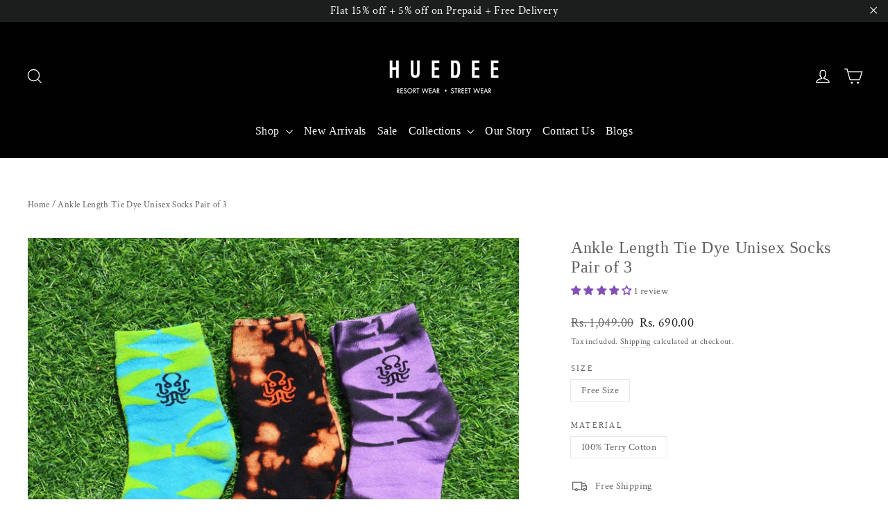

--- FILE ---
content_type: text/css
request_url: https://huedee.com/cdn/shop/t/50/assets/drawer-upsell.css?v=11822471828996225831706847957
body_size: -482
content:
.cart-drawer-upsell-products{margin:0;border-top:1px solid #dcdcdc;padding-top:.5rem}.cart-drawer-upsell-products .upsell-container-title h4{margin-bottom:.3rem;font-weight:500;font-size:20px}.cart-drawer-upsell-products .upsell-container{display:flex;justify-content:flex-start;align-items:center;flex-wrap:nowrap;white-space:nowrap;overflow-x:auto}.cart-drawer-upsell-products .upsell-container .upsell-inner{display:flex;justify-content:flex-start;align-items:flex-start}.cart-drawer-upsell-products .upsell-container .item-picture img{width:100%;height:auto;min-width:120px;max-width:120px;object-fit:cover}
.cart-drawer-upsell-products .upsell-container .item-details{display:flex;flex-direction:column;padding:2px;white-space:break-spaces}
.cart-drawer-upsell-products .upsell-container .item-details .title {font-size:13px;}
.cart-drawer-upsell-products .upsell-container .item-details .price {font-size:14px;}
@media (max-width:550px){ .cart-drawer-upsell-products .upsell-container::-webkit-scrollbar {display:none;}}

--- FILE ---
content_type: text/css
request_url: https://huedee.com/cdn/shop/t/50/assets/section.recently.viewed.css?v=71036966278797061661706847957
body_size: -472
content:
  .recently-viewed-wrapper.auspaqvs {margin: 2rem auto;}
  .recently-viewed-img {width: 100%;height:auto;}
  .recently-viewed-grid {display: grid;grid-gap: 1rem;grid-template-columns: repeat(auto-fill, minmax(min(100%, 260px), 1fr));list-style: none;margin:0;padding: 0;}   
  .recently-viewed-grid-item {display: flex;flex-direction: column;text-align: center;}
  .recently-viewed-a {text-decoration: none;color: #000;}
@media (max-width:550px){
  .recently-viewed-grid {grid-gap: .5rem;grid-template-columns: 1fr 1fr;}
}

--- FILE ---
content_type: text/javascript
request_url: https://huedee.com/cdn/shop/t/50/assets/quick-view-product-mobile.js?v=75703050649798551571706847957
body_size: -87
content:
function quickViewProduct(card){let btn=card.closest(".grid-product__content").querySelector(".quick-product__btn");btn.click(),setTimeout(()=>{btn.click()},900),setTimeout(()=>{btn.click()},500)}let options={buttonBlink:()=>{document.querySelector(".fixed-add-to-cart").classList.add("blink"),setTimeout(()=>{document.querySelector(".fixed-add-to-cart").classList.remove("blink")},1500)}};function customATC(){console.log("add to cart sticky");const data={id:document.querySelector(".fixed-add-to-cart form .select-variants").value,quantity:1};if(!isFinite(data.id)){options.buttonBlink();return}document.querySelector(".fixed-add-to-cart .add-to-cart-sticky").classList.add("adding");const config={headers:{Accept:"application/json","Content-Type":"application/json"},method:"POST",body:JSON.stringify(data)};fetch("/cart/add.js",config).then(response=>{document.dispatchEvent(new CustomEvent("cart:build")),document.querySelector(".js-drawer-open-cart").click(),document.querySelector(".fixed-add-to-cart .add-to-cart-sticky.adding").classList.remove("adding"),document.querySelector(".fixed-add-to-cart .select-variants.blink").classList.remove("blink")}).catch(error=>{console.log(error)})}window.addEventListener("DOMContentLoaded",()=>{product_form_validation()});function product_form_validation(){let atc=document.querySelector('.product-single__form button[type="button"][name="add"].add-to-cart');atc?.addEventListener("click",e=>{e.stopImmediatePropagation(),console.log("trying to atc default");let sizeOption=document.querySelector('.product-single__meta .variant-wrapper[data-option="Size"]');sizeOption!=null&&(sizeOption.querySelector("input:checked")!=null?(sizeOption.querySelector("label.variant__label").classList.remove("mustSelect"),atc.type="submit",atc.click()):(sizeOption.querySelector("label.variant__label").classList.add("mustSelect"),sizeOption.scrollIntoView({behavior:"smooth",block:"center"})))})}document.addEventListener("quickview:loaded",function(evt){console.log("opened"),product_form_validation()});
//# sourceMappingURL=/cdn/shop/t/50/assets/quick-view-product-mobile.js.map?v=75703050649798551571706847957
